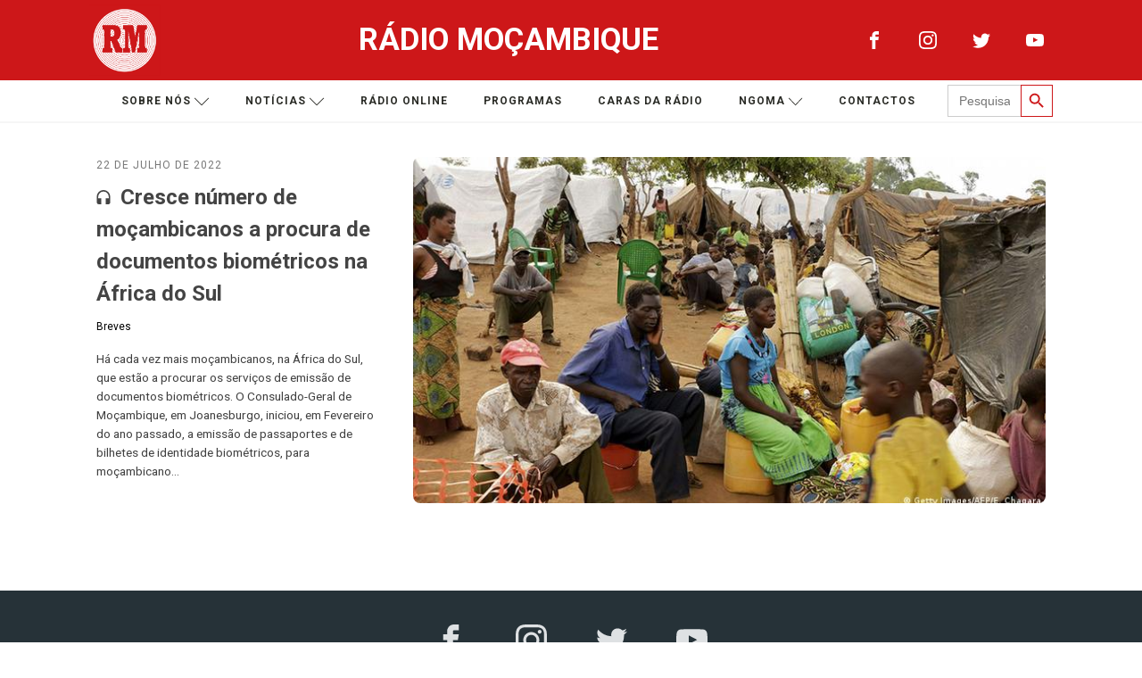

--- FILE ---
content_type: text/css
request_url: https://www.rm.co.mz/wp-content/uploads/oxygen/css/369.css?cache=1655228469&ver=6.9
body_size: 5271
content:
#_posts_grid-3-223 > .oxy-posts{display:grid !important;align-items:stretch;grid-template-columns:repeat(6,minmax(20px,1fr));grid-column-gap:10px;grid-row-gap:10px}#_posts_grid-3-223{flex-direction:column}#_posts_grid-3-223 > .oxy-posts > *{grid-column:span 2;height:100%}#_posts_grid-3-223 > .oxy-posts > :nth-child(1){grid-column:span 6}#_posts_grid-3-223{background-size:cover;display:grid;wp-query-advanced-preset:Custom Settings}@media (max-width:1120px){#_posts_grid-3-223 > .oxy-posts{display:grid !important;align-items:stretch;grid-template-columns:repeat(3,minmax(200px,1fr));grid-column-gap:20px;grid-row-gap:20px}#_posts_grid-3-223{flex-direction:column}#_posts_grid-3-223 > .oxy-posts > *{grid-column:span 1;grid-row:span 1}#_posts_grid-3-223 > .oxy-posts > :nth-child(1){grid-column:span 3;grid-row:span 1}#_posts_grid-3-223{display:grid}}@media (max-width:991px){#_posts_grid-3-223 > .oxy-posts{display:grid !important;align-items:stretch;grid-template-columns:repeat(4,minmax(200px,auto));grid-column-gap:20px;grid-row-gap:20px}#_posts_grid-3-223{flex-direction:column}#_posts_grid-3-223 > .oxy-posts > *{grid-column:span 2;grid-row:span 1}#_posts_grid-3-223 > .oxy-posts > :nth-child(1){grid-column:span 4}#_posts_grid-3-223{display:grid}}@media (max-width:767px){#_posts_grid-3-223 > .oxy-posts{display:grid !important;align-items:stretch;grid-template-columns:repeat(1,minmax(auto,auto));grid-column-gap:20px;grid-row-gap:20px}#_posts_grid-3-223{flex-direction:column}#_posts_grid-3-223 > .oxy-posts > *{grid-column:span 1;grid-row:span 1}#_posts_grid-3-223 > .oxy-posts > :nth-child(1){grid-column:span 1}#_posts_grid-3-223{display:grid}}@media (max-width:479px){#_posts_grid-3-223 > .oxy-posts{display:grid !important;align-items:stretch;grid-template-columns:repeat(1,minmax(200px,1fr));grid-column-gap:20px;grid-row-gap:20px}#_posts_grid-3-223{flex-direction:column}#_posts_grid-3-223 > .oxy-posts > :nth-child(1){grid-column:span 1}#_posts_grid-3-223{display:grid}}#_posts_grid-3-223 .oxy-post-meta-item a{color:#000}#_posts_grid-3-223 .oxy-post-meta-item a:hover{color:#CD1719}#_posts_grid-3-223 .oxy-post{display:flex;flex-direction:column;text-align:left;align-items:flex-start;width:100%;background-size:cover;background-position:center center;padding:0.5rem;font-size:16px}#_posts_grid-3-223 .oxy-post-date{font-size:0.75rem;margin-bottom:0.5rem;color:#777;-webkit-font-smoothing:antialiased;text-transform:uppercase;letter-spacing:1px}#_posts_grid-3-223 .oxy-post-image{width:50px;height:200px;background-size:cover;width:100%;flex-shrink:0;margin-bottom:1rem;background-position:center center;display:block;border-radius:8px;filter:grayscale(0%)}#_posts_grid-3-223 .oxy-post:nth-child(1) .oxy-post-image{display:flex;width:66.66%;height:100%;background-size:cover}#_posts_grid-3-223 .oxy-post:nth-child(1){flex-direction:row-reverse}#_posts_grid-3-223 .oxy-post:nth-child(1) .oxy-post-text{height:100%;justify-content:center;display:flex;flex-direction:column;margin-right:2rem;align-items:flex-start}#_posts_grid-3-223 .oxy-post-title{font-size:1rem;line-height:1.5;font-weight:600;color:#444}#_posts_grid-3-223 .oxy-post-title:hover{color:#CD1719}#_posts_grid-3-223 .oxy-post:nth-child(1) .oxy-post-title{font-size:1.5rem;line-height:1.5;font-weight:700}#_posts_grid-3-223 .oxy-post-meta{font-size:0.75rem;display:flex;flex-direction:row;margin-bottom:1rem;margin-top:0.6rem}#_posts_grid-3-223 .oxy-post-meta-comments{margin-left:1rem}#_posts_grid-3-223 .oxy-post-meta-comments a{color:#777;-webkit-font-smoothing:antialiased}#_posts_grid-3-223 .oxy-post-meta-comments a:hover{color:#333}#_posts_grid-3-223 .oxy-post-content{font-size:0.85rem;margin-bottom:1.6rem;display:none}#_posts_grid-3-223 .oxy-post-content:nth-child(1){font-size:0.85rem;margin-bottom:1.6rem}#_posts_grid-3-223 .oxy-post:nth-child(1) .oxy-post-content{display:initial;max-height:100%;max-width:100%;overflow:hidden}#_posts_grid-3-223 .oxy-read-more{border:1px solid #666;color:#666;border-radius:0;padding:0.6rem 1.6rem;text-transform:uppercase;letter-spacing:1px;font-size:0.8rem;text-align:center}#_posts_grid-3-223 .oxy-posts{margin-bottom:0.5rem}#_posts_grid-3-223 .oxy-read-more:hover{background-color:#f2f2f2}#_posts_grid-3-223 .oxy-easy-posts-pages{margin-top:20px;padding:16px 8px}#_posts_grid-3-223 .oxy-easy-posts-pages .page-numbers{border:1px solid #666;border-radius:0;padding:0.5rem 1rem;text-transform:uppercase;letter-spacing:1px;color:#666;font-size:0.8rem;display:inline-block;margin-bottom:5px}#_posts_grid-3-223 .oxy-easy-posts-pages .page-numbers.current{background-color:#f2f2f2}#_posts_grid-3-223 .oxy-easy-posts-pages .page-numbers:hover{background-color:#f2f2f2}@media (max-width:992px){#_posts_grid-3-223 .oxy-post:nth-child(1) .oxy-post-image{width:50%}#_posts_grid-3-223 .oxy-post:nth-child(1) .oxy-post-title{font-size:1rem;line-height:1.5;font-weight:700}}@media (max-width:480px){#_posts_grid-3-223 .oxy-post:nth-child(1) .oxy-post-text{display:flex;flex-direction:column}#_posts_grid-3-223 .oxy-post:nth-child(1) .oxy-post-image{width:100%;height:280px}#_posts_grid-3-223 .oxy-post:nth-child(1){flex-direction:column}}#_posts_grid-3-223 .oxy-post-title:hover{color:#cd1719}#_posts_grid-3-223 .oxy-easy-posts-pages{text-align:center}